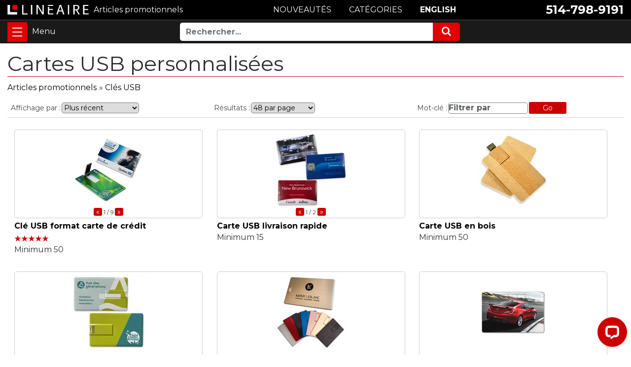

--- FILE ---
content_type: text/html; charset=UTF-8
request_url: https://www.lineaire.com/products/Cartes-memoire-USB
body_size: 7922
content:
<!DOCTYPE HTML><html lang="fr-CA"><!-- #BeginTemplate "/Templates/template.dwt" --><!-- DW6 -->
<head>
<meta http-equiv="content-type" content="text/html; charset=utf-8" />
<meta name="viewport" content="width=device-width, initial-scale=1, maximum-scale=1" />
<!-- #BeginEditable "doctitle" -->
<title>Cartes USB personnalisées</title>
<meta name="Description" content="Clés USB promotionnelles en format carte de crédit et carte d'affaires. Cartes de mémoire USB personnalisables offrant une grande surface d'impression.">
<base href="https://www.lineaire.com/" />
<!-- #EndEditable -->
<meta http-equiv="content-language" content="fr-ca">
<link rel="shortcut icon" href="favicon.ico">
<link rel="apple-touch-icon" href="images/apple-icon.png">
<!--SET: CSS-->
<link href="https://fonts.googleapis.com/css2?family=Montserrat:wght@400;700&display=swap" rel="stylesheet"> 
<link rel="stylesheet" href="css/ectcart.css">
<link rel="stylesheet" href="css/font-awesome.min.css">
<link rel="stylesheet" href="css/bootstrap.min.css">
<link rel="stylesheet" href="css/slick.css">
<link rel="stylesheet" href="css/slick-theme.css">
<link rel="stylesheet" href="css/ect.css">
<link rel="stylesheet" href="css/custom.css">
<link rel="stylesheet" href="css/lineaire.css">
<link rel="stylesheet" href="css/lineaire_media.css">
<!--END: CSS-->
<script src="js/ectcart.js"></script>
<!-- Start of LiveChat (www.livechatinc.com) code -->
<script>
window.__lc = window.__lc || {};
window.__lc.license = 12291843;
window.__lc.chat_between_groups = false;window.__lc.chat_between_groups = false;
;(function(n,t,c){function i(n){return e._h?e._h.apply(null,n):e._q.push(n)}var e={_q:[],_h:null,_v:"2.0",on:function(){i(["on",c.call(arguments)])},once:function(){i(["once",c.call(arguments)])},off:function(){i(["off",c.call(arguments)])},get:function(){if(!e._h)throw new Error("[LiveChatWidget] You can't use getters before load.");return i(["get",c.call(arguments)])},call:function(){i(["call",c.call(arguments)])},init:function(){var n=t.createElement("script");n.async=!0,n.type="text/javascript",n.src="https://cdn.livechatinc.com/tracking.js",t.head.appendChild(n)}};!n.__lc.asyncInit&&e.init(),n.LiveChatWidget=n.LiveChatWidget||e}(window,document,[].slice))
</script>
<!-- #BeginEditable "head" -->
<!-- #EndEditable -->
<noscript><a href="https://www.livechatinc.com/chat-with/12291843/" rel="nofollow">Clavardez avec nous</a>, propulsé par <a href="https://www.livechatinc.com/?welcome" rel="noopener nofollow" target="_blank">LiveChat</a></noscript>
<!-- End of LiveChat code -->
</head>
<body class="is-loading">
<div class="zeynep">
<div class="menutop">
<h2><a href="https://www.lineaire.com/category/">Catégories</a></h2></div>
<ul><li><a href="/category/Articles-de-bureau">Articles de bureau</a></li>
<li><a href="/products/Articles-promotionnels-divers">Articles promotionnels divers</a></li>
<li><a href="/products/Articles-promotionnels-ecologiques">Articles promotionnels écologiques</a></li>
<li><a href="/products/Articles-promotionnels-populaires">Articles promotionnels populaires</a></li>
<li><a href="/category/Balles-anti-stress">Balles anti-stress</a></li>
<li><a href="/category/Bouteilles">Bouteilles</a></li>
<li><a href="/category/Cles-USB">Clés USB</a></li>
<li><a href="/products/Cube-Rubik">Cube Rubik</a></li>
<li><a href="/category/Epinglettes">Épinglettes</a></li>
<li><a href="/category/Evenements">Événements</a></li>
<li><a href="/category/Exterieur-et-loisirs">Extérieur et loisirs</a></li>
<li><a href="/products/Fabrique-au-Canada">Fabriqué au Canada</a></li>
<li><a href="/category/Friandises-et-gastronomie">Friandises et gastronomie</a></li>
<li><a href="/products/Impression-multicolore">Impression multicolore</a></li>
<li><a href="/products/Livraison-eclair">Livraison éclair</a></li>
<li><a href="/category/Maison">Maison</a></li>
<li><a href="/products/Mariage">Mariage</a></li>
<li><a href="/category/Marques-et-Collections">Marques et Collections</a></li>
<li><a href="/category/Mode-et-vetements">Mode et vêtements</a></li>
<li><a href="/products/Nouveaux-articles-promotionnels">Nouveaux articles</a></li>
<li><a href="/category/Papeterie">Papeterie</a></li>
<li><a href="/products/Peluches">Peluches</a></li>
<li><a href="/category/Porte-cles">Porte-clés</a></li>
<li><a href="/category/Sacs">Sacs</a></li>
<li><a href="/category/Sante-et-bien-etre">Santé et bien-être</a></li>
<li><a href="/category/Serviettes-personnalisees">Serviettes</a></li>
<li><a href="/category/Sports">Sports</a></li>
<li><a href="/category/Stylos-et-crayons">Stylos et crayons</a></li>
<li><a href="/category/Technologies">Technologies</a></li>
<li><a href="/category/Verrerie-et-breuvages">Verrerie et breuvages</a></li>
<li><a href="/category/Voyage">Voyage</a></li>
</ul><div class="menubottom">
<h3>Aide et ressources</h3>
<ul>
<li><a href="search.php">Recherche avancée</a></li>
<li><a href="catalogues-articles-promotionnels.php">Catalogues</a></li>
<li><a href="Pantone.php">Couleurs Pantone</a></li>
<li><a href="termes.php">Termes et conditions</a></li>
<li><a href="vie-privee.php">Politique de confidentialité</a></li>
<li><a href="contactez-nous.php">Contactez-nous</a></li>
<li><b><a href="tel:15147989191">514-798-9191</a></b></li>
<li><b><a href="https://www.lineaire.ca/products/Credit-Card-USB">English</a></b></li>
</ul>
</div>
</div><div class="wrapper">
<!--SET: HEADER SEC HERE-->
<span class="close-menu"></span>
<header id="header">
<div class="headtop">
<div class="container">
<div class="row align-items-center justify-content-between">
<div class="headcolumn">
<div class="logo">
<a href="https://www.lineaire.com/" class="d-flex align-items-center"><img src="images/logo.svg" width="246" height="30" alt="Linéaire Infographie inc." /></a>
<a href="https://www.lineaire.com/" class="d-flex align-items-center"><b>Articles promotionnels</b></a>
</div>
</div>
<div class="headcolumn2">
<div class="callus">
<ul class="d-flex flex-wrap align-items-center justify-content-end">
<li><a href="tel:15147989191">514-798-9191</a></li>
</ul>
</div>
</div>
<div class="headcolumn3">
<ul class="d-flex flex-wrap justify-content-center">
<li><a href="https://www.lineaire.com/products/Nouveaux-articles-promotionnels" class="btn cntbtn">NOUVEAUTÉS</a></li>
<li><a href="https://www.lineaire.com/category/" class="btn cntbtn">CATÉGORIES</a></li>
<li><a href="https://www.lineaire.ca/products/Credit-Card-USB" class="btn cntbtn">ENGLISH</a></li>
</ul>
</div>
</div>
</div>
</div>
<div class="headbtm">
<div class="container d-flex flex-wrap">
<div class="hambrgersec">
<button id="nav-toggle" class="navbar-toggler" type="button" data-toggle="collapse" data-target="#navbarResponsive" aria-controls="navbarResponsive" aria-expanded="false" aria-label="Toggle navigation">
<span></span>
</button>
</div>
<div class="headtbtmmenu d-flex flex-wrap justify-content-center align-items-center">
<div class="toprightmenu d-flex flex-wrap justify-content-center align-items-center">
<div class="searchsec">
<form method="post" action="search.php">
<input type="hidden" name="posted" value="1" />
<div class="input-group">
<input type="text" name="stext" maxlength="256" class="form-control" placeholder="Rechercher...">
<div class="input-group-append">
<button class="btn btn-secondary" type="submit">
<i class="fa fa-search"></i> 
</button>
</div>
</div>
</form>
</div>
</div>                               
</div>
</div>
</div>
</header>
<!--END: HEADER SEC HERE-->
<main>
<!--SET: HERO SEC HERE-->
<!-- #BeginEditable "HomePageVideo" -->
<!-- #EndEditable -->
<!--END: HERO SEC HERE-->
<!--SET: FIRST SEC HERE-->
<div class="firstsec">
<div class="container clr">
<!-- #BeginEditable "body" -->
<h1>Cartes USB personnalisées</h1>
<div><input type="hidden" id="hiddencurr" value="CDN$ 0.00"><div id="opaquediv" class="ectopaque" style="display:none" onclick="if(event.target==this)this.style.display='none'" tabindex="0"></div><script>
/* <![CDATA[ */
var xxAddWiL="Les articles suivants ont \u00e9t\u00e9 ajout\u00e9s \u00e0 la liste de souhaits&nobr;: ",xxBakOpt="Certaine de ces options ne sont pas en stock actuellement mais sont disponibles \u00e0 la r\u00e9servation.",xxCarCon="Articles dans votre devis ",xxClkHere="<b>cliquer ici</b>",xxClsWin="Fermer cette fenêtre",xxCntShp="Continuer &agrave; magasiner",xxCntTax="TPS",xxDigits="Veuillez saisir seulement des chiffres dans ce champ.",xxDscnts="R\u00e9duction",xxEdiOrd="Afficher votre devis",xxEntMul="Veuillez indiquer une quantit\u00e9 pour au moins une option.",xxHasAdd="a &eacute;t&eacute; ajout&eacute;.",xxInStNo="Vous serez pr\u00e9venu par courriel quand le produit sera de nouveau en stock.",xxInvCha="Les caract\u00e8res suivants sont invalides:",xxListPrice="<div class=\"origprice\">Prix r\u00e9gulier: <span class=\"liststrike\">%s</span></div>",xxAddToC="\u002b Ajouter",xxNotBaS="M'aviser lorsque disponible",xxNotSto="Le produit suivant n'est pas disponible actuellement dans notre magasin",xxBakOrd="R\u00e9servation",xxOpSkTx=" (%s)",xxOptOOS="D\u00e9sol\u00e9, il n'y a plus d'articles disponibles pour cette option",xxOutStok="Pas en stock",xxPrd255="Veuillez entrer au maximum de 255 caract\u00e8res dans le champ indiqu\u00e9.",xxPrdChs="Veuillez choisir parmi les options de produit disponibles.",xxPrdEnt="Veuillez entrer une valeur ou indiquer.",xxPrice="Prix",xxSCAdOr="<b>Le produit suivant a &eacute;t&eacute; ajout&eacute; &agrave; votre devis :</b>",xxSCBakO="Ce produit est actuellement en rupture d'inventaire et sera plac\u00e9 en attente - s\u00e9lectionner &quot;Modifier la commande&quot; pour actualiser votre achat.",xxSCCarT="Total du panier",xxSCItem="article(s)",xxSCStkW="ALERTE D'INVENTAIRE : L'inventaire de l'article s\u00e9lectionn\u00e9 est tr\u00e8s bas, veuillez cliquer sur &quot;Modifier la commande&quot; pour confirmer le niveau d'inventaire.",xxCOTxt="Finaliser &#x25b6;",xxValEm="Veuillez indiquer une adresse courriel valide.";
var currencyseparator=' ',extension='.php',extensionabs='php',imgsoftcartcheckout='<input type="button" value="Finaliser &#x25b6;" class="ectbutton sccheckout" onclick="ectgonoabs(\'cart.php\')">',noprice=true,nopriceanywhere=true,pricezeromessage="",showtaxinclusive=0,storeurlssl='https://www.lineaire.com/',tax=5,txtcollen=8000,yousavetext="",zero2dps='0.00',currFormat1='%s <span style="font-weight:bold">USD</span>',currFormat2='%s <span style="font-weight:bold">EUR</span>',currFormat3='',currRate1=0,currRate2=0,currRate3=0,currSymbol1='USD',currSymbol2='EUR',currSymbol3='';
function updateoptimage(theitem,themenu,opttype){
var imageitemsrc='',mzitem,theopt,theid,imageitem,imlist,imlistl,fn=window['updateprice'+theitem];
fn();
if(opttype==1){
	theopt=document.getElementsByName('optn'+theitem+'x'+themenu);
	for(var i=0; i<theopt.length; i++){
		if(theopt[i].checked)theid=theopt[i].value;
		ectremoveclass(theopt[i],'ectwarning');
	}
}else{
	theopt=ectById('optn'+theitem+'x'+themenu);
	ectremoveclass(theopt,'ectwarning');
	theid=theopt.options[theopt.selectedIndex].value;
}
	if(imageitem=ectById((globalquickbuyid!==''?'qb':'prod')+"image"+theitem)){
		if(altimage_small!=''){
			if(typeof(imageitem.src)!='unknown')imageitem.src=vsdecimg(altimage_small);
		}else if(aIM[theid]){
			if(typeof(imageitem.src)!='unknown')imageitem.src=vsdecimg(aIM[theid]);
		}
	}
	altimage_small='';
	altimage_large='';
}
function vsdecimg(timg){
	return decodeURIComponent(timg.replace("|","prodimages/").replace("<",".gif").replace(">",".jpg").replace("?",".png"));
}
function updateprodimage(theitem,isnext){
	return updateprodimage2(false,theitem,isnext);
}
function updateprodimage2(isqb,theitem,isnext){
var imlist=pIM[theitem];
if(!pIX[theitem])pIX[theitem]=0;
if(isnext) pIX[theitem]++; else pIX[theitem]--;
if(pIX[theitem] < 0) pIX[theitem]=imlist.length-1;
if(pIX[theitem]>=imlist.length) pIX[theitem]=0;
if(ectById((isqb?'qb':'prod')+"image"+theitem)){
	var telem=ectById((isqb?'qb':'prod')+"image"+theitem);
	var imgsrc=vsdecimg(imlist[pIX[theitem]]);
	var fileext=imgsrc.split('.').pop().toLowerCase();
	telem.src='';
	if(ectisvideoext(fileext)){
		if(telem.nodeName.toUpperCase()!='VIDEO') telem=swapimgandvideoelem(telem,'video');
	}else{
		if(telem.nodeName.toUpperCase()!='IMG') telem=swapimgandvideoelem(telem,'img');
	}
	telem.src=imgsrc;
}
ectById((isqb?'qb':'extra')+"imcnt"+theitem).innerHTML=pIX[theitem]+1;
return false;
}
/* ]]> */
</script><div class="catnavigation catnavproducts"><a class="ectlink" href="category/">Articles promotionnels</a><div class="ectbreadcrumb">&raquo; <a class="ectlink" href="/category/Cles-USB">Clés USB</a></div><div class="ectbreadcrumb"><span class="navcurrentcat">&raquo; Cartes mémoire USB</span></div></div>
<div class="prodfilterbar"><script>
/* <![CDATA[ */
function filterbyman(caller){
var furl="/products/Cartes-memoire-USB?";
var allscri='';
if(document.getElementById('sman')){
	var smanobj=document.getElementById('sman');
	if(smanobj.selectedIndex!=0) furl+='sman='+smanobj[smanobj.selectedIndex].value+'&';
}
	if(allscri!='') furl+='scri='+allscri.substr(0,allscri.length-1)+'&';
if(document.getElementById('spriceobj')){
	var spriceobj=document.getElementById('spriceobj');
	if(spriceobj.selectedIndex!=0) furl+='sprice='+spriceobj[spriceobj.selectedIndex].value+'&';
}
if(document.getElementById('ectfilter')){
	if(document.getElementById('ectfilter').value!='')
		furl+='filter='+encodeURIComponent(document.getElementById('ectfilter').value)+'&';
}
document.location=furl.substr(0,furl.length-1);
}
function changelocation(fact,tobj){
document.location='/products/Cartes-memoire-USB?filter='.replace(/filter=/,fact+'='+tobj[tobj.selectedIndex].value+'&filter='+encodeURIComponent(document.getElementById('ectfilter').value));
}
function changelocfiltertext(tkeycode,tobj){
if(tkeycode==13)document.location='/products/Cartes-memoire-USB?filter='+tobj.value;
}
/* ]]> */</script>
<div class="prodfiltergrp ectpfsortgrp"><div class="prodfilter filtertext ectpfsorttext">Affichage par :</div><div class="prodfilter ectpfsort"><select class="ectselectinput prodfilter" size="1" onchange="changelocation('sortby',this)">
					<option value="0">Afficher par</option>
<option value="1">Ordre alphab&eacute;tique</option><option value="9" selected>Plus r&eacute;cent</option>					</select></div></div><div class="prodfiltergrp ectpfpagegrp"><div class="prodfilter filtertext ectpfpagetext">Résultats :</div><div class="prodfilter ectpfpage"><select class="ectselectinput prodfilter" size="1" onchange="changelocation('perpage',this)">
<option value="1">48 par page</option><option value="2">96 par page</option><option value="3">144 par page</option><option value="4">192 par page</option><option value="5">240 par page</option>					</select></div></div><div class="prodfiltergrp ectpfkeywordgrp"><div class="prodfilter filtertext ectpfkeywordtext">Mot-clé :</div><div class="prodfilter ectpfkeyword"><input onkeydown="changelocfiltertext(event.keyCode,this)" type="text" class="ecttextinput prodfilter" size="20" id="ectfilter" name="filter" value="" placeholder="Filtrer par" aria-label="Filtrer par"><input type="button" value="Go" class="ectbutton prodfilter" onclick="document.location='/products/Cartes-memoire-USB?filter='+encodeURIComponent(document.getElementById('ectfilter').value)"></div></div></div><div class="products"><div class="product USB-9001"><script>/* <![CDATA[ */
pIM[0]=['https://www.lineaire.com/prodimages/2022/Cle-USB-format-carte-de-credit-S.jpg','https://www.lineaire.com/prodimages/2022/Cle-USB-format-carte-de-credit-2S.jpg','https://www.lineaire.com/prodimages/2022/Cle-USB-format-carte-de-credit-3S.jpg','https://www.lineaire.com/prodimages/2022/Cle-USB-format-carte-de-credit-4S.jpg','https://www.lineaire.com/prodimages/2022/Cle-USB-format-carte-de-credit-5S.jpg','https://www.lineaire.com/prodimages/2022/Cle-USB-format-carte-de-credit-6S.jpg','https://www.lineaire.com/prodimages/2022/Cle-USB-format-carte-de-credit-7S.jpg','https://www.lineaire.com/prodimages/2022/Cle-USB-format-carte-de-credit-8S.jpg','https://www.lineaire.com/prodimages/2024/Cle-USB-format-carte-de-credit-9S.webp'];
/* ]]> */</script><div class="prodimage allprodimages"><a class="ectlink" href="/Cle-USB-format-carte-de-credit"><img id="prodimage0" class="prodimage allprodimages" src="https://www.lineaire.com/prodimages/2022/Cle-USB-format-carte-de-credit-S.jpg" alt="Clé USB format carte de crédit"></a><div class="imagenavigator prodimagenavigator"><input type="button" value="&laquo;" class="ectbutton previmg" onclick="updateprodimage2(false,0,false)"><span class="extraimage extraimagenum" id="extraimcnt0">1</span> <span class="extraimage">/ 9</span><input type="button" value="&raquo;" class="ectbutton nextimg" onclick="updateprodimage2(false,0,true)"></div></div>
<div class="prodname"><a class="ectlink" href="/Cle-USB-format-carte-de-credit">Clé USB format carte de crédit</a></div>
	<svg style="display:none">
		<defs>
			<g id="review-icon-full"><svg xmlns="http://www.w3.org/2000/svg" shape-rendering="geometricPrecision" image-rendering="optimizeQuality" fill-rule="evenodd"><path d="M12 1.2l2.67 8.28 8.7-.02-7.04 5.1 2.7 8.27L12 17.68 4.98 22.8l2.7-8.27-7.04-5.1 8.7.02z"/></svg></g>
			<g id="review-icon-half"><svg xmlns="http://www.w3.org/2000/svg" shape-rendering="geometricPrecision" image-rendering="optimizeQuality" fill-rule="evenodd"><path d="M12 1.2l2.67 8.28 8.7-.02-7.04 5.1 2.7 8.27L12 17.68 4.98 22.8l2.7-8.27-7.04-5.1 8.7.02L12 1.2zm0 3.25v12l5.12 3.73-1.97-6.02 5.13-3.7-6.34.01L12 4.44z"/></svg></g>
			<g id="review-icon-empty"><svg xmlns="http://www.w3.org/2000/svg" shape-rendering="geometricPrecision" image-rendering="optimizeQuality" fill-rule="evenodd"><path d="M12 1.2l2.67 8.28 8.7-.02-7.04 5.1 2.7 8.27L12 17.68 4.98 22.8l2.7-8.27-7.04-5.1 8.7.02L12 1.2zm1.72 8.58L12 4.44l-1.94 6.02-6.34-.01 5.13 3.7-1.97 6.02L12 16.45l5.12 3.73-1.97-6.02 5.13-3.7-6.34.01-.22-.7z"/></svg></g>
		</defs>
	</svg>
<div class="smallreviewstars prodrating" arial-label="Rating 5 out of 5 stars"><a href="/Cle-USB-format-carte-de-credit#reviews" aria-label="All reviews"><svg viewBox="0 0 24 24" class="icon" style="max-width:30px"><use xlink:href="#review-icon-full"></use></svg><svg viewBox="0 0 24 24" class="icon" style="max-width:30px"><use xlink:href="#review-icon-full"></use></svg><svg viewBox="0 0 24 24" class="icon" style="max-width:30px"><use xlink:href="#review-icon-full"></use></svg><svg viewBox="0 0 24 24" class="icon" style="max-width:30px"><use xlink:href="#review-icon-full"></use></svg><svg viewBox="0 0 24 24" class="icon" style="max-width:30px"><use xlink:href="#review-icon-full"></use></svg></a><div class="prodratingtext"> <a class="ectlink prodratinglink" href="/Cle-USB-format-carte-de-credit#reviews">7 &eacute;valuation(s)</a></div></div><div class="proddescription">Minimum 50</div>
</div><div class="product USB-9001F"><script>/* <![CDATA[ */
pIM[1]=['https://www.lineaire.com/prodimages/2020/Carte-USB-livraison-rapide-S.jpg','https://www.lineaire.com/prodimages/2023/Carte-USB-livraison-rapide-2S.webp'];
/* ]]> */</script><div class="prodimage allprodimages"><a class="ectlink" href="/Carte-USB-livraison-rapide"><img id="prodimage1" class="prodimage allprodimages" src="https://www.lineaire.com/prodimages/2020/Carte-USB-livraison-rapide-S.jpg" alt="Carte USB livraison rapide"></a><div class="imagenavigator prodimagenavigator"><input type="button" value="&laquo;" class="ectbutton previmg" onclick="updateprodimage2(false,1,false)"><span class="extraimage extraimagenum" id="extraimcnt1">1</span> <span class="extraimage">/ 2</span><input type="button" value="&raquo;" class="ectbutton nextimg" onclick="updateprodimage2(false,1,true)"></div></div>
<div class="prodname"><a class="ectlink" href="/Carte-USB-livraison-rapide">Carte USB livraison rapide</a></div>
<div class="proddescription">Minimum 15</div>
</div><div class="product USB-9007"><div class="prodimage allprodimages"><a class="ectlink" href="/Carte-USB-en-bois"><img id="prodimage2" class="prodimage allprodimages" src="https://www.lineaire.com/prodimages/2023/Carte-USB-en-bois-S.webp" alt="Carte USB en bois"></a></div>
<div class="prodname"><a class="ectlink" href="/Carte-USB-en-bois">Carte USB en bois</a></div>
<div class="proddescription">Minimum 50</div>
</div><div class="product SP-006"><div class="prodimage allprodimages"><a class="ectlink" href="/Cle-USB-carte-daffaires-en-plastique"><img id="prodimage3" class="prodimage allprodimages" src="https://www.lineaire.com/prodimages/2023/Cle-USB-carte-affaires-en-plastique-S.webp" alt="Clé USB carte d'affaires en plastique"></a></div>
<div class="prodname"><a class="ectlink" href="/Cle-USB-carte-daffaires-en-plastique">Clé USB carte d'affaires en plastique</a></div>
<div class="proddescription">Minimum 50</div>
</div><div class="product USB-9001-M"><div class="prodimage allprodimages"><a class="ectlink" href="/Carte-USB-en-metal-colore"><img id="prodimage4" class="prodimage allprodimages" src="https://www.lineaire.com/prodimages/2022/Carte-USB-en-metal-colore-S.jpg" alt="Carte USB en métal coloré"></a></div>
<div class="prodname"><a class="ectlink" href="/Carte-USB-en-metal-colore">Carte USB en métal coloré</a></div>
<div class="proddescription">Minimum 50</div>
</div><div class="product O124-Y"><div class="prodimage allprodimages"><a class="ectlink" href="/Carte-USB-Enigma"><img id="prodimage5" class="prodimage allprodimages" src="https://www.lineaire.com/prodimages/2021/Carte-USB-Enigma-S.jpg" alt="Carte USB Enigma"></a></div>
<div class="prodname"><a class="ectlink" href="/Carte-USB-Enigma">Carte USB Enigma</a></div>
<div class="proddescription">Minimum 50</div>
</div><div class="product O132-Y"><div class="prodimage allprodimages"><a class="ectlink" href="/Carte-USB-Optimum"><img id="prodimage6" class="prodimage allprodimages" src="https://www.lineaire.com/prodimages/2021/Carte-USB-Optimum-S.jpg" alt="Carte USB Optimum"></a></div>
<div class="prodname"><a class="ectlink" href="/Carte-USB-Optimum">Carte USB Optimum</a></div>
<div class="proddescription">Minimum 50</div>
</div><div class="product O152-Y"><div class="prodimage allprodimages"><a class="ectlink" href="/Carte-USB-Jovial-avec-ouvre-bouteille"><img id="prodimage7" class="prodimage allprodimages" src="https://www.lineaire.com/prodimages/2021/Carte-USB-Jovial-avec-ouvre-bouteille-S.jpg" alt="Carte USB Jovial avec ouvre-bouteille"></a></div>
<div class="prodname"><a class="ectlink" href="/Carte-USB-Jovial-avec-ouvre-bouteille">Carte USB Jovial avec ouvre-bouteille</a></div>
<div class="proddescription">Minimum 100</div>
</div><div class="product USB-9002"><div class="prodimage allprodimages"><a class="ectlink" href="/Cle-USB-carte-daffaires"><img id="prodimage8" class="prodimage allprodimages" src="https://www.lineaire.com/prodimages/2019/Cle-USB-carte-d-affaires-S.jpg" alt="Clé USB carte d'affaires"></a></div>
<div class="prodname"><a class="ectlink" href="/Cle-USB-carte-daffaires">Clé USB carte d'affaires</a></div>
<div class="proddescription">Minimum 50</div>
</div><div class="product USB-9000"><div class="prodimage allprodimages"><a class="ectlink" href="/Carte-USB-pour-mariage"><img id="prodimage9" class="prodimage allprodimages" src="https://www.lineaire.com/prodimages/2020/Carte-USB-pour-mariage-S.png" alt="Carte USB pour mariage"></a></div>
<div class="prodname"><a class="ectlink" href="/Carte-USB-pour-mariage">Carte USB pour mariage</a></div>
<div class="proddescription">Minimum 50</div>
</div><div class="product USB-9005"><div class="prodimage allprodimages"><a class="ectlink" href="/Cle-USB-ultra-mince"><img id="prodimage10" class="prodimage allprodimages" src="https://www.lineaire.com/prodimages/2014/cle_usb_ultra_mince_s.jpg" alt="Clé USB ultra mince"></a></div>
<div class="prodname"><a class="ectlink" href="/Cle-USB-ultra-mince">Clé USB ultra mince</a></div>
<div class="proddescription">Minimum 50</div>
</div><div class="product USB-9008"><div class="prodimage allprodimages"><a class="ectlink" href="/Carte-USB-ronde"><img id="prodimage11" class="prodimage allprodimages" src="https://www.lineaire.com/prodimages/2021/Carte-USB-ronde-S.jpg" alt="Carte USB ronde"></a></div>
<div class="prodname"><a class="ectlink" href="/Carte-USB-ronde">Carte USB ronde</a></div>
<div class="proddescription">Minimum 50</div>
</div><div class="product USB-9020-A"><div class="prodimage allprodimages"><a class="ectlink" href="/Carte-USB-coulissante"><img id="prodimage12" class="prodimage allprodimages" src="https://www.lineaire.com/prodimages/2020/Carte-USB-coulissante-S.jpg" alt="Carte USB coulissante"></a></div>
<div class="prodname"><a class="ectlink" href="/Carte-USB-coulissante">Carte USB coulissante</a></div>
<div class="proddescription">Minimum 50</div>
</div><div class="product USB-9003"><div class="prodimage allprodimages"><a class="ectlink" href="/Carte-USB-transparente"><img id="prodimage13" class="prodimage allprodimages" src="https://www.lineaire.com/prodimages/2021/cle_usb_transparente_s.jpg" alt="Carte USB transparente"></a></div>
<div class="prodname"><a class="ectlink" href="/Carte-USB-transparente">Carte USB transparente</a></div>
<div class="proddescription">Minimum 50</div>
</div><div class="product USB-9006"><div class="prodimage allprodimages"><a class="ectlink" href="/Cle-USB-mince-en-plastique"><img id="prodimage14" class="prodimage allprodimages" src="https://www.lineaire.com/prodimages/2014/cle_usb_mince_en_plastique_s.jpg" alt="Clé USB mince en plastique"></a></div>
<div class="prodname"><a class="ectlink" href="/Cle-USB-mince-en-plastique">Clé USB mince en plastique</a></div>
<div class="proddescription">Minimum 50</div>
</div><div class="product USB-9010"><div class="prodimage allprodimages"><a class="ectlink" href="/Cle-USB-carte-en-plastique"><img id="prodimage15" class="prodimage allprodimages" src="https://www.lineaire.com/prodimages/2014/cle_usb_carte_en_plastique_s.jpg" alt="Clé USB carte en plastique"></a></div>
<div class="prodname"><a class="ectlink" href="/Cle-USB-carte-en-plastique">Clé USB carte en plastique</a></div>
<div class="proddescription">Minimum 50</div>
</div><div class="product USB-9011"><div class="prodimage allprodimages"><a class="ectlink" href="/Petite-carte-USB-en-plastique"><img id="prodimage16" class="prodimage allprodimages" src="https://www.lineaire.com/prodimages/2014/cle_usb_petite_carte_en_plastique_s.jpg" alt="Petite carte USB en plastique"></a></div>
<div class="prodname"><a class="ectlink" href="/Petite-carte-USB-en-plastique">Petite carte USB en plastique</a></div>
<div class="proddescription">Minimum 50</div>
</div><div class="product USB-9014"><div class="prodimage allprodimages"><a class="ectlink" href="/Cle-USB-carte-de-visite-en-aluminium"><img id="prodimage17" class="prodimage allprodimages" src="https://www.lineaire.com/prodimages/2014/cle_usb_carte_de_visite_en_aluminium_s.jpg" alt="Clé USB carte de visite en aluminium"></a></div>
<div class="prodname"><a class="ectlink" href="/Cle-USB-carte-de-visite-en-aluminium">Clé USB carte de visite en aluminium</a></div>
<div class="proddescription">Minimum 50</div>
</div><div class="product USB-9016"><div class="prodimage allprodimages"><a class="ectlink" href="/Carte-de-credit-USB-en-aluminium"><img id="prodimage18" class="prodimage allprodimages" src="https://www.lineaire.com/prodimages/2021/cle_usb_carte_de_credit_en_aluminium_s.jpg" alt="Carte de crédit USB en aluminium"></a></div>
<div class="prodname"><a class="ectlink" href="/Carte-de-credit-USB-en-aluminium">Carte de crédit USB en aluminium</a></div>
<div class="proddescription">Minimum 50</div>
</div></div></div><!-- #EndEditable -->
</div>
</div>
<!--END: FIRST SEC HERE-->
</main>
<!--SET: FOOTER-->
<footer>
<div class="ftrmiddle">
<div class="container">
<div class="row">
<div class="col-lg-3 col-md-3 col-sm-6">
<div class="ftrmenu">
<h6>À PROPOS DE LINÉAIRE</h6>
<ul>
<li><a href="https://www.lineaire.com/profil.php">Profil de notre entreprise</a></li>
<li><a href="https://www.lineaire.com/termes.php">Termes et conditions</a></li>
<li><a href="https://www.lineaire.com/vie-privee.php">Politique de confidentialité</a></li>
</ul>
</div>
</div>
<div class="col-lg-3 col-md-3 col-sm-6">
<div class="ftrmenu">
<h6>PRODUITS</h6>
<ul>
<li><a href="https://www.lineaire.com/category/">Catégories</a></li>
<li><a href="https://www.lineaire.com/products/">Nouveautés</a></li>
<li><a href="https://www.lineaire.com/search.php">Recherche</a></li>
<li><a href="https://www.lineaire.com/catalogues-articles-promotionnels.php">Catalogues</a></li>
</ul>
</div>
</div>
<div class="col-lg-3 col-md-3 col-sm-6">
<div class="ftrmenu">
<h6>SERVICES</h6>
<ul>
<li><a href="https://www.lineaire.com/infographie.php">Infographie</a></li>
<li><a href="https://www.lineaire.com/formats-de-fichiers-acceptes.php">Formats de fichiers acceptés</a></li>
<li><a href="https://www.lineaire.com/Pantone.php">Couleurs Pantone</a></li>
<li><a href="https://www.lineaire.com/nos-clients-promo.php">Nos clients</a></li>
</ul>
</div>
</div>
<div class="col-lg-3 col-md-3 col-sm-6">
<div class="ftrmenu">
<h6>SERVICE CLIENT</h6>
<ul>
<li><a href="https://www.lineaire.com/contactez-nous.php">Contactez-nous</a></li>
<li><a href="tel:15147989191">Téléphone : 514-798-9191</a></li>
<li><a href="mailto:info@lineaire.com">Courriel</a></li>
</ul>
</div>
</div>
<div class="col-lg-12">
<div class="ftrmenu clientlogo">
<h6><a href="https://www.lineaire.ca/products/Credit-Card-USB">ENGLISH</a></h6>
<ul class="row justify-content-center align-items-center">
<li class="memberof_icon"><img src="images/logo_01.svg" width="105" height="57" alt="lgo"></li>
</ul>
</div>
</div>
</div>
</div>
</div>
<div class="ftr_btm">
<div class="container">
<div class="midcontent">
<div class="row">
<div class="col-md-5 col-sm-12">
<p><a href="https://www.lineaire.com/">Linéaire Infographie inc.</a></p>
</div>
<div class="footer-menu col-md-7 col-sm-12 d-flex justify-content-end justify-content-md-end justify-content-center">
<ul>
<li>Laval</li>
<li>Montréal</li>
<li>Québec</li>
<li>Canada</li>
</ul>
</div>
<div class="col-md-12 col-sm-12">
<div class="row">
<div class="prom_menu col-lg-8 col-md-8 d-flex justify-content-md-end justify-content-center">
<ul>
<li><a href="https://www.balle-anti-stress.com/"> Balles anti-stress</a></li>
<li><a href="https://www.cle-usb.ca/"> Clés USB</a></li>
</ul>
</div>
<div class="col-lg-4 col-md-4">
<!--<div class="fcicon d-flex justify-content-md-end justify-content-center"><a href="https://www.facebook.com/Linéaire-Infographie-inc-1062087350630920/"><i class="fa fa-facebook"></i> Suivez-nous sur Facebook</a></div>-->
</div>
</div>
</div>
</div>
</div>
</div>
</div>
</footer>
<!--END: FOOTER-->
<div class="zeynep-overlay"></div>
</div>
<!--SET: SCRIPT HERE-->
<script src="js/jquery-3.3.1.min.js"></script>
<script src="js/bootstrap.min.js"></script>
<script src="js/jquery.matchHeight.js"></script>
<script src="js/slick.min.js"></script>
<script src="js/jquery.zeynep.min.js"></script>
<script src="js/lineaire.js"></script>
<script src="js/menuPreload.js"></script>
<!--END: SCRIPT HERE-->
</body>
<!-- #EndTemplate --></html>


--- FILE ---
content_type: application/javascript; charset=UTF-8
request_url: https://api.livechatinc.com/v3.6/customer/action/get_dynamic_configuration?x-region=us-south1&license_id=12291843&client_id=c5e4f61e1a6c3b1521b541bc5c5a2ac5&url=https%3A%2F%2Fwww.lineaire.com%2Fproducts%2FCartes-memoire-USB&channel_type=code&jsonp=__zo8vj3oo4zk
body_size: 205
content:
__zo8vj3oo4zk({"organization_id":"c09c9f7e-2cb3-4f91-823b-e7bec02a99e6","livechat_active":true,"livechat":{"group_id":0,"client_limit_exceeded":false,"domain_allowed":true,"config_version":"2057.0.2.1153.240.121.34.4.3.1.3.6.3","localization_version":"6bb83031e4f97736cbbada081b074fb6","language":"fr"},"default_widget":"livechat"});